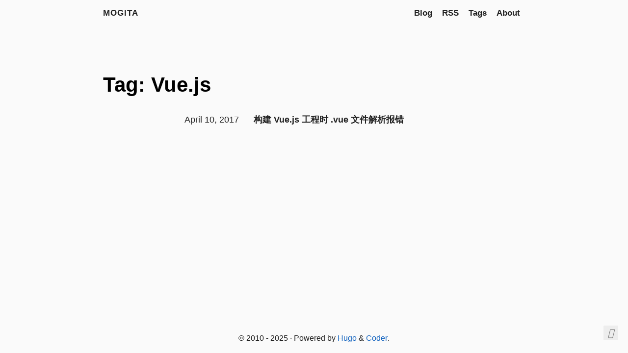

--- FILE ---
content_type: text/html; charset=utf-8
request_url: https://mogita.com/tags/vue.js
body_size: 1166
content:
<!doctype html><html lang=en><head><title>Tag: Vue.js · mogita</title>
<meta charset=utf-8><meta name=viewport content="width=device-width,initial-scale=1"><meta name=color-scheme content="light dark"><meta name=description content="mogita's personal website"><meta name=keywords content="blog,developer,personal"><meta name=fediverse:creator content><meta name=twitter:card content="summary"><meta name=twitter:title content="Vue.js"><meta name=twitter:description content="mogita's personal website"><meta property="og:url" content="https://mogita.com/tags/vue.js.html"><meta property="og:site_name" content="mogita"><meta property="og:title" content="Vue.js"><meta property="og:description" content="mogita's personal website"><meta property="og:locale" content="en_US"><meta property="og:type" content="website"><link rel=canonical href=https://mogita.com/tags/vue.js.html><link rel=preload href=/fonts/fa-brands-400.woff2 as=font type=font/woff2 crossorigin><link rel=preload href=/fonts/fa-regular-400.woff2 as=font type=font/woff2 crossorigin><link rel=preload href=/fonts/fa-solid-900.woff2 as=font type=font/woff2 crossorigin><link rel=stylesheet href=/css/coder.min.07092c1350ffd254998dc43a44ae96e617d14af4df4602626878df89189c5e1a.css integrity="sha256-BwksE1D/0lSZjcQ6RK6W5hfRSvTfRgJiaHjfiRicXho=" crossorigin=anonymous media=screen><link rel=stylesheet href=/css/coder-dark.min.a00e6364bacbc8266ad1cc81230774a1397198f8cfb7bcba29b7d6fcb54ce57f.css integrity="sha256-oA5jZLrLyCZq0cyBIwd0oTlxmPjPt7y6KbfW/LVM5X8=" crossorigin=anonymous media=screen><link rel=icon type=image/svg+xml href=/images/favicon.svg sizes=any><link rel=icon type=image/png href=/img/favicons/favicon32.png sizes=32x32><link rel=icon type=image/png href=/img/favicons/favicon16.png sizes=16x16><link rel=apple-touch-icon href=/img/favicons/favicon.png><link rel=apple-touch-icon sizes=180x180 href=/img/favicons/favicon.png><link rel=manifest href=/site.webmanifest><link rel=mask-icon href=/images/safari-pinned-tab.svg color=#5bbad5><link rel=alternate type=application/rss+xml href=/tags/vue.js/index.xml title=mogita></head><body class="preload-transitions colorscheme-auto"><div class=float-container><a id=dark-mode-toggle class=colorscheme-toggle><i class="fa-solid fa-adjust fa-fw" aria-hidden=true></i></a></div><main class=wrapper><nav class=navigation><section class=container><a class=navigation-title href=https://mogita.com/>mogita
</a><input type=checkbox id=menu-toggle>
<label class="menu-button float-right" for=menu-toggle><i class="fa-solid fa-bars fa-fw" aria-hidden=true></i></label><ul class=navigation-list><li class=navigation-item><a class=navigation-link href=/posts.html>Blog</a></li><li class=navigation-item><a class=navigation-link href=/index.xml>RSS</a></li><li class=navigation-item><a class=navigation-link href=/tags.html>Tags</a></li><li class=navigation-item><a class=navigation-link href=/about.html>About</a></li></ul></section></nav><div class=content><section class="container list"><header><h1 class=title><a class=title-link href=https://mogita.com/tags/vue.js.html>Tag: Vue.js</a></h1></header><ul><li><span class=date>April 10, 2017</span>
<a class=title href=/vue-js-doesn-t-export-content.html>构建 Vue.js 工程时 .vue 文件解析报错</a></li></ul></section></div><footer class=footer><section class=container>©
2010 -
2025
·
Powered by <a href=https://gohugo.io/ target=_blank rel=noopener>Hugo</a> & <a href=https://github.com/luizdepra/hugo-coder/ target=_blank rel=noopener>Coder</a>.</section></footer></main><script src=/js/coder.min.6ae284be93d2d19dad1f02b0039508d9aab3180a12a06dcc71b0b0ef7825a317.js integrity="sha256-auKEvpPS0Z2tHwKwA5UI2aqzGAoSoG3McbCw73gloxc="></script><!-- Cloudflare Pages Analytics --><script defer src='https://static.cloudflareinsights.com/beacon.min.js' data-cf-beacon='{"token": "5eba8627234a4b68b03ea891326119d0"}'></script><!-- Cloudflare Pages Analytics --></body></html>